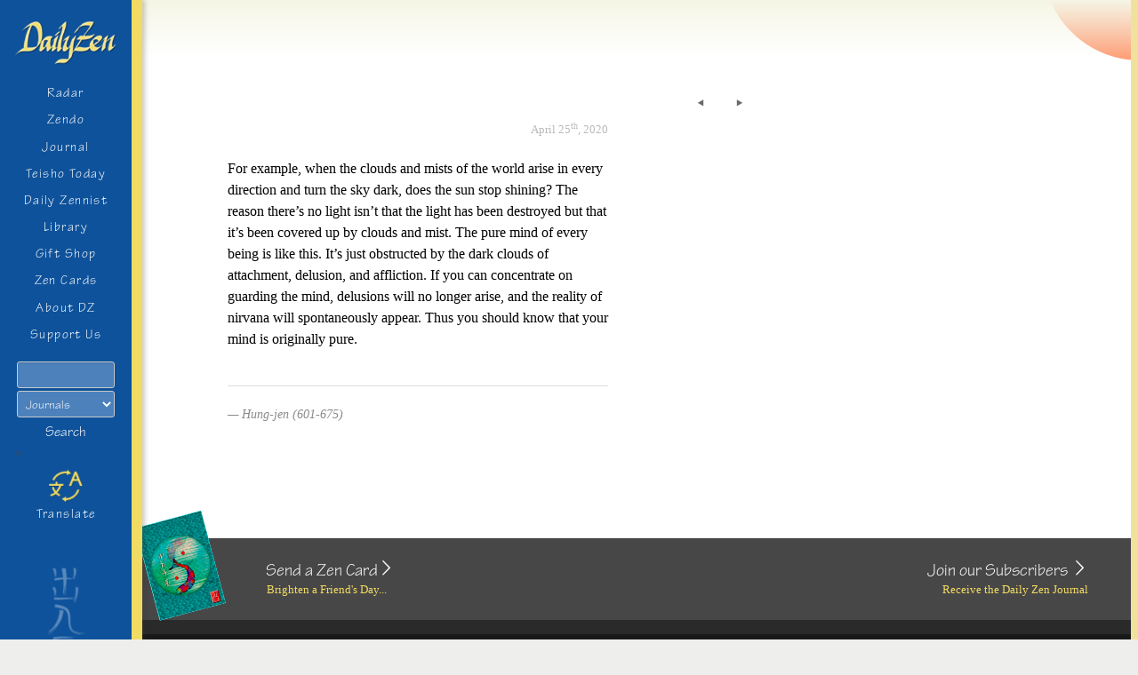

--- FILE ---
content_type: text/html; charset=utf-8
request_url: https://www.google.com/recaptcha/api2/anchor?ar=1&k=6LfTTf8gAAAAAKm41g1SkbUtcegjDi3dS1py7Fsu&co=aHR0cHM6Ly93d3cuZGFpbHl6ZW4uY29tOjQ0Mw..&hl=en&v=PoyoqOPhxBO7pBk68S4YbpHZ&size=invisible&anchor-ms=20000&execute-ms=30000&cb=bek93eqyxu35
body_size: 48656
content:
<!DOCTYPE HTML><html dir="ltr" lang="en"><head><meta http-equiv="Content-Type" content="text/html; charset=UTF-8">
<meta http-equiv="X-UA-Compatible" content="IE=edge">
<title>reCAPTCHA</title>
<style type="text/css">
/* cyrillic-ext */
@font-face {
  font-family: 'Roboto';
  font-style: normal;
  font-weight: 400;
  font-stretch: 100%;
  src: url(//fonts.gstatic.com/s/roboto/v48/KFO7CnqEu92Fr1ME7kSn66aGLdTylUAMa3GUBHMdazTgWw.woff2) format('woff2');
  unicode-range: U+0460-052F, U+1C80-1C8A, U+20B4, U+2DE0-2DFF, U+A640-A69F, U+FE2E-FE2F;
}
/* cyrillic */
@font-face {
  font-family: 'Roboto';
  font-style: normal;
  font-weight: 400;
  font-stretch: 100%;
  src: url(//fonts.gstatic.com/s/roboto/v48/KFO7CnqEu92Fr1ME7kSn66aGLdTylUAMa3iUBHMdazTgWw.woff2) format('woff2');
  unicode-range: U+0301, U+0400-045F, U+0490-0491, U+04B0-04B1, U+2116;
}
/* greek-ext */
@font-face {
  font-family: 'Roboto';
  font-style: normal;
  font-weight: 400;
  font-stretch: 100%;
  src: url(//fonts.gstatic.com/s/roboto/v48/KFO7CnqEu92Fr1ME7kSn66aGLdTylUAMa3CUBHMdazTgWw.woff2) format('woff2');
  unicode-range: U+1F00-1FFF;
}
/* greek */
@font-face {
  font-family: 'Roboto';
  font-style: normal;
  font-weight: 400;
  font-stretch: 100%;
  src: url(//fonts.gstatic.com/s/roboto/v48/KFO7CnqEu92Fr1ME7kSn66aGLdTylUAMa3-UBHMdazTgWw.woff2) format('woff2');
  unicode-range: U+0370-0377, U+037A-037F, U+0384-038A, U+038C, U+038E-03A1, U+03A3-03FF;
}
/* math */
@font-face {
  font-family: 'Roboto';
  font-style: normal;
  font-weight: 400;
  font-stretch: 100%;
  src: url(//fonts.gstatic.com/s/roboto/v48/KFO7CnqEu92Fr1ME7kSn66aGLdTylUAMawCUBHMdazTgWw.woff2) format('woff2');
  unicode-range: U+0302-0303, U+0305, U+0307-0308, U+0310, U+0312, U+0315, U+031A, U+0326-0327, U+032C, U+032F-0330, U+0332-0333, U+0338, U+033A, U+0346, U+034D, U+0391-03A1, U+03A3-03A9, U+03B1-03C9, U+03D1, U+03D5-03D6, U+03F0-03F1, U+03F4-03F5, U+2016-2017, U+2034-2038, U+203C, U+2040, U+2043, U+2047, U+2050, U+2057, U+205F, U+2070-2071, U+2074-208E, U+2090-209C, U+20D0-20DC, U+20E1, U+20E5-20EF, U+2100-2112, U+2114-2115, U+2117-2121, U+2123-214F, U+2190, U+2192, U+2194-21AE, U+21B0-21E5, U+21F1-21F2, U+21F4-2211, U+2213-2214, U+2216-22FF, U+2308-230B, U+2310, U+2319, U+231C-2321, U+2336-237A, U+237C, U+2395, U+239B-23B7, U+23D0, U+23DC-23E1, U+2474-2475, U+25AF, U+25B3, U+25B7, U+25BD, U+25C1, U+25CA, U+25CC, U+25FB, U+266D-266F, U+27C0-27FF, U+2900-2AFF, U+2B0E-2B11, U+2B30-2B4C, U+2BFE, U+3030, U+FF5B, U+FF5D, U+1D400-1D7FF, U+1EE00-1EEFF;
}
/* symbols */
@font-face {
  font-family: 'Roboto';
  font-style: normal;
  font-weight: 400;
  font-stretch: 100%;
  src: url(//fonts.gstatic.com/s/roboto/v48/KFO7CnqEu92Fr1ME7kSn66aGLdTylUAMaxKUBHMdazTgWw.woff2) format('woff2');
  unicode-range: U+0001-000C, U+000E-001F, U+007F-009F, U+20DD-20E0, U+20E2-20E4, U+2150-218F, U+2190, U+2192, U+2194-2199, U+21AF, U+21E6-21F0, U+21F3, U+2218-2219, U+2299, U+22C4-22C6, U+2300-243F, U+2440-244A, U+2460-24FF, U+25A0-27BF, U+2800-28FF, U+2921-2922, U+2981, U+29BF, U+29EB, U+2B00-2BFF, U+4DC0-4DFF, U+FFF9-FFFB, U+10140-1018E, U+10190-1019C, U+101A0, U+101D0-101FD, U+102E0-102FB, U+10E60-10E7E, U+1D2C0-1D2D3, U+1D2E0-1D37F, U+1F000-1F0FF, U+1F100-1F1AD, U+1F1E6-1F1FF, U+1F30D-1F30F, U+1F315, U+1F31C, U+1F31E, U+1F320-1F32C, U+1F336, U+1F378, U+1F37D, U+1F382, U+1F393-1F39F, U+1F3A7-1F3A8, U+1F3AC-1F3AF, U+1F3C2, U+1F3C4-1F3C6, U+1F3CA-1F3CE, U+1F3D4-1F3E0, U+1F3ED, U+1F3F1-1F3F3, U+1F3F5-1F3F7, U+1F408, U+1F415, U+1F41F, U+1F426, U+1F43F, U+1F441-1F442, U+1F444, U+1F446-1F449, U+1F44C-1F44E, U+1F453, U+1F46A, U+1F47D, U+1F4A3, U+1F4B0, U+1F4B3, U+1F4B9, U+1F4BB, U+1F4BF, U+1F4C8-1F4CB, U+1F4D6, U+1F4DA, U+1F4DF, U+1F4E3-1F4E6, U+1F4EA-1F4ED, U+1F4F7, U+1F4F9-1F4FB, U+1F4FD-1F4FE, U+1F503, U+1F507-1F50B, U+1F50D, U+1F512-1F513, U+1F53E-1F54A, U+1F54F-1F5FA, U+1F610, U+1F650-1F67F, U+1F687, U+1F68D, U+1F691, U+1F694, U+1F698, U+1F6AD, U+1F6B2, U+1F6B9-1F6BA, U+1F6BC, U+1F6C6-1F6CF, U+1F6D3-1F6D7, U+1F6E0-1F6EA, U+1F6F0-1F6F3, U+1F6F7-1F6FC, U+1F700-1F7FF, U+1F800-1F80B, U+1F810-1F847, U+1F850-1F859, U+1F860-1F887, U+1F890-1F8AD, U+1F8B0-1F8BB, U+1F8C0-1F8C1, U+1F900-1F90B, U+1F93B, U+1F946, U+1F984, U+1F996, U+1F9E9, U+1FA00-1FA6F, U+1FA70-1FA7C, U+1FA80-1FA89, U+1FA8F-1FAC6, U+1FACE-1FADC, U+1FADF-1FAE9, U+1FAF0-1FAF8, U+1FB00-1FBFF;
}
/* vietnamese */
@font-face {
  font-family: 'Roboto';
  font-style: normal;
  font-weight: 400;
  font-stretch: 100%;
  src: url(//fonts.gstatic.com/s/roboto/v48/KFO7CnqEu92Fr1ME7kSn66aGLdTylUAMa3OUBHMdazTgWw.woff2) format('woff2');
  unicode-range: U+0102-0103, U+0110-0111, U+0128-0129, U+0168-0169, U+01A0-01A1, U+01AF-01B0, U+0300-0301, U+0303-0304, U+0308-0309, U+0323, U+0329, U+1EA0-1EF9, U+20AB;
}
/* latin-ext */
@font-face {
  font-family: 'Roboto';
  font-style: normal;
  font-weight: 400;
  font-stretch: 100%;
  src: url(//fonts.gstatic.com/s/roboto/v48/KFO7CnqEu92Fr1ME7kSn66aGLdTylUAMa3KUBHMdazTgWw.woff2) format('woff2');
  unicode-range: U+0100-02BA, U+02BD-02C5, U+02C7-02CC, U+02CE-02D7, U+02DD-02FF, U+0304, U+0308, U+0329, U+1D00-1DBF, U+1E00-1E9F, U+1EF2-1EFF, U+2020, U+20A0-20AB, U+20AD-20C0, U+2113, U+2C60-2C7F, U+A720-A7FF;
}
/* latin */
@font-face {
  font-family: 'Roboto';
  font-style: normal;
  font-weight: 400;
  font-stretch: 100%;
  src: url(//fonts.gstatic.com/s/roboto/v48/KFO7CnqEu92Fr1ME7kSn66aGLdTylUAMa3yUBHMdazQ.woff2) format('woff2');
  unicode-range: U+0000-00FF, U+0131, U+0152-0153, U+02BB-02BC, U+02C6, U+02DA, U+02DC, U+0304, U+0308, U+0329, U+2000-206F, U+20AC, U+2122, U+2191, U+2193, U+2212, U+2215, U+FEFF, U+FFFD;
}
/* cyrillic-ext */
@font-face {
  font-family: 'Roboto';
  font-style: normal;
  font-weight: 500;
  font-stretch: 100%;
  src: url(//fonts.gstatic.com/s/roboto/v48/KFO7CnqEu92Fr1ME7kSn66aGLdTylUAMa3GUBHMdazTgWw.woff2) format('woff2');
  unicode-range: U+0460-052F, U+1C80-1C8A, U+20B4, U+2DE0-2DFF, U+A640-A69F, U+FE2E-FE2F;
}
/* cyrillic */
@font-face {
  font-family: 'Roboto';
  font-style: normal;
  font-weight: 500;
  font-stretch: 100%;
  src: url(//fonts.gstatic.com/s/roboto/v48/KFO7CnqEu92Fr1ME7kSn66aGLdTylUAMa3iUBHMdazTgWw.woff2) format('woff2');
  unicode-range: U+0301, U+0400-045F, U+0490-0491, U+04B0-04B1, U+2116;
}
/* greek-ext */
@font-face {
  font-family: 'Roboto';
  font-style: normal;
  font-weight: 500;
  font-stretch: 100%;
  src: url(//fonts.gstatic.com/s/roboto/v48/KFO7CnqEu92Fr1ME7kSn66aGLdTylUAMa3CUBHMdazTgWw.woff2) format('woff2');
  unicode-range: U+1F00-1FFF;
}
/* greek */
@font-face {
  font-family: 'Roboto';
  font-style: normal;
  font-weight: 500;
  font-stretch: 100%;
  src: url(//fonts.gstatic.com/s/roboto/v48/KFO7CnqEu92Fr1ME7kSn66aGLdTylUAMa3-UBHMdazTgWw.woff2) format('woff2');
  unicode-range: U+0370-0377, U+037A-037F, U+0384-038A, U+038C, U+038E-03A1, U+03A3-03FF;
}
/* math */
@font-face {
  font-family: 'Roboto';
  font-style: normal;
  font-weight: 500;
  font-stretch: 100%;
  src: url(//fonts.gstatic.com/s/roboto/v48/KFO7CnqEu92Fr1ME7kSn66aGLdTylUAMawCUBHMdazTgWw.woff2) format('woff2');
  unicode-range: U+0302-0303, U+0305, U+0307-0308, U+0310, U+0312, U+0315, U+031A, U+0326-0327, U+032C, U+032F-0330, U+0332-0333, U+0338, U+033A, U+0346, U+034D, U+0391-03A1, U+03A3-03A9, U+03B1-03C9, U+03D1, U+03D5-03D6, U+03F0-03F1, U+03F4-03F5, U+2016-2017, U+2034-2038, U+203C, U+2040, U+2043, U+2047, U+2050, U+2057, U+205F, U+2070-2071, U+2074-208E, U+2090-209C, U+20D0-20DC, U+20E1, U+20E5-20EF, U+2100-2112, U+2114-2115, U+2117-2121, U+2123-214F, U+2190, U+2192, U+2194-21AE, U+21B0-21E5, U+21F1-21F2, U+21F4-2211, U+2213-2214, U+2216-22FF, U+2308-230B, U+2310, U+2319, U+231C-2321, U+2336-237A, U+237C, U+2395, U+239B-23B7, U+23D0, U+23DC-23E1, U+2474-2475, U+25AF, U+25B3, U+25B7, U+25BD, U+25C1, U+25CA, U+25CC, U+25FB, U+266D-266F, U+27C0-27FF, U+2900-2AFF, U+2B0E-2B11, U+2B30-2B4C, U+2BFE, U+3030, U+FF5B, U+FF5D, U+1D400-1D7FF, U+1EE00-1EEFF;
}
/* symbols */
@font-face {
  font-family: 'Roboto';
  font-style: normal;
  font-weight: 500;
  font-stretch: 100%;
  src: url(//fonts.gstatic.com/s/roboto/v48/KFO7CnqEu92Fr1ME7kSn66aGLdTylUAMaxKUBHMdazTgWw.woff2) format('woff2');
  unicode-range: U+0001-000C, U+000E-001F, U+007F-009F, U+20DD-20E0, U+20E2-20E4, U+2150-218F, U+2190, U+2192, U+2194-2199, U+21AF, U+21E6-21F0, U+21F3, U+2218-2219, U+2299, U+22C4-22C6, U+2300-243F, U+2440-244A, U+2460-24FF, U+25A0-27BF, U+2800-28FF, U+2921-2922, U+2981, U+29BF, U+29EB, U+2B00-2BFF, U+4DC0-4DFF, U+FFF9-FFFB, U+10140-1018E, U+10190-1019C, U+101A0, U+101D0-101FD, U+102E0-102FB, U+10E60-10E7E, U+1D2C0-1D2D3, U+1D2E0-1D37F, U+1F000-1F0FF, U+1F100-1F1AD, U+1F1E6-1F1FF, U+1F30D-1F30F, U+1F315, U+1F31C, U+1F31E, U+1F320-1F32C, U+1F336, U+1F378, U+1F37D, U+1F382, U+1F393-1F39F, U+1F3A7-1F3A8, U+1F3AC-1F3AF, U+1F3C2, U+1F3C4-1F3C6, U+1F3CA-1F3CE, U+1F3D4-1F3E0, U+1F3ED, U+1F3F1-1F3F3, U+1F3F5-1F3F7, U+1F408, U+1F415, U+1F41F, U+1F426, U+1F43F, U+1F441-1F442, U+1F444, U+1F446-1F449, U+1F44C-1F44E, U+1F453, U+1F46A, U+1F47D, U+1F4A3, U+1F4B0, U+1F4B3, U+1F4B9, U+1F4BB, U+1F4BF, U+1F4C8-1F4CB, U+1F4D6, U+1F4DA, U+1F4DF, U+1F4E3-1F4E6, U+1F4EA-1F4ED, U+1F4F7, U+1F4F9-1F4FB, U+1F4FD-1F4FE, U+1F503, U+1F507-1F50B, U+1F50D, U+1F512-1F513, U+1F53E-1F54A, U+1F54F-1F5FA, U+1F610, U+1F650-1F67F, U+1F687, U+1F68D, U+1F691, U+1F694, U+1F698, U+1F6AD, U+1F6B2, U+1F6B9-1F6BA, U+1F6BC, U+1F6C6-1F6CF, U+1F6D3-1F6D7, U+1F6E0-1F6EA, U+1F6F0-1F6F3, U+1F6F7-1F6FC, U+1F700-1F7FF, U+1F800-1F80B, U+1F810-1F847, U+1F850-1F859, U+1F860-1F887, U+1F890-1F8AD, U+1F8B0-1F8BB, U+1F8C0-1F8C1, U+1F900-1F90B, U+1F93B, U+1F946, U+1F984, U+1F996, U+1F9E9, U+1FA00-1FA6F, U+1FA70-1FA7C, U+1FA80-1FA89, U+1FA8F-1FAC6, U+1FACE-1FADC, U+1FADF-1FAE9, U+1FAF0-1FAF8, U+1FB00-1FBFF;
}
/* vietnamese */
@font-face {
  font-family: 'Roboto';
  font-style: normal;
  font-weight: 500;
  font-stretch: 100%;
  src: url(//fonts.gstatic.com/s/roboto/v48/KFO7CnqEu92Fr1ME7kSn66aGLdTylUAMa3OUBHMdazTgWw.woff2) format('woff2');
  unicode-range: U+0102-0103, U+0110-0111, U+0128-0129, U+0168-0169, U+01A0-01A1, U+01AF-01B0, U+0300-0301, U+0303-0304, U+0308-0309, U+0323, U+0329, U+1EA0-1EF9, U+20AB;
}
/* latin-ext */
@font-face {
  font-family: 'Roboto';
  font-style: normal;
  font-weight: 500;
  font-stretch: 100%;
  src: url(//fonts.gstatic.com/s/roboto/v48/KFO7CnqEu92Fr1ME7kSn66aGLdTylUAMa3KUBHMdazTgWw.woff2) format('woff2');
  unicode-range: U+0100-02BA, U+02BD-02C5, U+02C7-02CC, U+02CE-02D7, U+02DD-02FF, U+0304, U+0308, U+0329, U+1D00-1DBF, U+1E00-1E9F, U+1EF2-1EFF, U+2020, U+20A0-20AB, U+20AD-20C0, U+2113, U+2C60-2C7F, U+A720-A7FF;
}
/* latin */
@font-face {
  font-family: 'Roboto';
  font-style: normal;
  font-weight: 500;
  font-stretch: 100%;
  src: url(//fonts.gstatic.com/s/roboto/v48/KFO7CnqEu92Fr1ME7kSn66aGLdTylUAMa3yUBHMdazQ.woff2) format('woff2');
  unicode-range: U+0000-00FF, U+0131, U+0152-0153, U+02BB-02BC, U+02C6, U+02DA, U+02DC, U+0304, U+0308, U+0329, U+2000-206F, U+20AC, U+2122, U+2191, U+2193, U+2212, U+2215, U+FEFF, U+FFFD;
}
/* cyrillic-ext */
@font-face {
  font-family: 'Roboto';
  font-style: normal;
  font-weight: 900;
  font-stretch: 100%;
  src: url(//fonts.gstatic.com/s/roboto/v48/KFO7CnqEu92Fr1ME7kSn66aGLdTylUAMa3GUBHMdazTgWw.woff2) format('woff2');
  unicode-range: U+0460-052F, U+1C80-1C8A, U+20B4, U+2DE0-2DFF, U+A640-A69F, U+FE2E-FE2F;
}
/* cyrillic */
@font-face {
  font-family: 'Roboto';
  font-style: normal;
  font-weight: 900;
  font-stretch: 100%;
  src: url(//fonts.gstatic.com/s/roboto/v48/KFO7CnqEu92Fr1ME7kSn66aGLdTylUAMa3iUBHMdazTgWw.woff2) format('woff2');
  unicode-range: U+0301, U+0400-045F, U+0490-0491, U+04B0-04B1, U+2116;
}
/* greek-ext */
@font-face {
  font-family: 'Roboto';
  font-style: normal;
  font-weight: 900;
  font-stretch: 100%;
  src: url(//fonts.gstatic.com/s/roboto/v48/KFO7CnqEu92Fr1ME7kSn66aGLdTylUAMa3CUBHMdazTgWw.woff2) format('woff2');
  unicode-range: U+1F00-1FFF;
}
/* greek */
@font-face {
  font-family: 'Roboto';
  font-style: normal;
  font-weight: 900;
  font-stretch: 100%;
  src: url(//fonts.gstatic.com/s/roboto/v48/KFO7CnqEu92Fr1ME7kSn66aGLdTylUAMa3-UBHMdazTgWw.woff2) format('woff2');
  unicode-range: U+0370-0377, U+037A-037F, U+0384-038A, U+038C, U+038E-03A1, U+03A3-03FF;
}
/* math */
@font-face {
  font-family: 'Roboto';
  font-style: normal;
  font-weight: 900;
  font-stretch: 100%;
  src: url(//fonts.gstatic.com/s/roboto/v48/KFO7CnqEu92Fr1ME7kSn66aGLdTylUAMawCUBHMdazTgWw.woff2) format('woff2');
  unicode-range: U+0302-0303, U+0305, U+0307-0308, U+0310, U+0312, U+0315, U+031A, U+0326-0327, U+032C, U+032F-0330, U+0332-0333, U+0338, U+033A, U+0346, U+034D, U+0391-03A1, U+03A3-03A9, U+03B1-03C9, U+03D1, U+03D5-03D6, U+03F0-03F1, U+03F4-03F5, U+2016-2017, U+2034-2038, U+203C, U+2040, U+2043, U+2047, U+2050, U+2057, U+205F, U+2070-2071, U+2074-208E, U+2090-209C, U+20D0-20DC, U+20E1, U+20E5-20EF, U+2100-2112, U+2114-2115, U+2117-2121, U+2123-214F, U+2190, U+2192, U+2194-21AE, U+21B0-21E5, U+21F1-21F2, U+21F4-2211, U+2213-2214, U+2216-22FF, U+2308-230B, U+2310, U+2319, U+231C-2321, U+2336-237A, U+237C, U+2395, U+239B-23B7, U+23D0, U+23DC-23E1, U+2474-2475, U+25AF, U+25B3, U+25B7, U+25BD, U+25C1, U+25CA, U+25CC, U+25FB, U+266D-266F, U+27C0-27FF, U+2900-2AFF, U+2B0E-2B11, U+2B30-2B4C, U+2BFE, U+3030, U+FF5B, U+FF5D, U+1D400-1D7FF, U+1EE00-1EEFF;
}
/* symbols */
@font-face {
  font-family: 'Roboto';
  font-style: normal;
  font-weight: 900;
  font-stretch: 100%;
  src: url(//fonts.gstatic.com/s/roboto/v48/KFO7CnqEu92Fr1ME7kSn66aGLdTylUAMaxKUBHMdazTgWw.woff2) format('woff2');
  unicode-range: U+0001-000C, U+000E-001F, U+007F-009F, U+20DD-20E0, U+20E2-20E4, U+2150-218F, U+2190, U+2192, U+2194-2199, U+21AF, U+21E6-21F0, U+21F3, U+2218-2219, U+2299, U+22C4-22C6, U+2300-243F, U+2440-244A, U+2460-24FF, U+25A0-27BF, U+2800-28FF, U+2921-2922, U+2981, U+29BF, U+29EB, U+2B00-2BFF, U+4DC0-4DFF, U+FFF9-FFFB, U+10140-1018E, U+10190-1019C, U+101A0, U+101D0-101FD, U+102E0-102FB, U+10E60-10E7E, U+1D2C0-1D2D3, U+1D2E0-1D37F, U+1F000-1F0FF, U+1F100-1F1AD, U+1F1E6-1F1FF, U+1F30D-1F30F, U+1F315, U+1F31C, U+1F31E, U+1F320-1F32C, U+1F336, U+1F378, U+1F37D, U+1F382, U+1F393-1F39F, U+1F3A7-1F3A8, U+1F3AC-1F3AF, U+1F3C2, U+1F3C4-1F3C6, U+1F3CA-1F3CE, U+1F3D4-1F3E0, U+1F3ED, U+1F3F1-1F3F3, U+1F3F5-1F3F7, U+1F408, U+1F415, U+1F41F, U+1F426, U+1F43F, U+1F441-1F442, U+1F444, U+1F446-1F449, U+1F44C-1F44E, U+1F453, U+1F46A, U+1F47D, U+1F4A3, U+1F4B0, U+1F4B3, U+1F4B9, U+1F4BB, U+1F4BF, U+1F4C8-1F4CB, U+1F4D6, U+1F4DA, U+1F4DF, U+1F4E3-1F4E6, U+1F4EA-1F4ED, U+1F4F7, U+1F4F9-1F4FB, U+1F4FD-1F4FE, U+1F503, U+1F507-1F50B, U+1F50D, U+1F512-1F513, U+1F53E-1F54A, U+1F54F-1F5FA, U+1F610, U+1F650-1F67F, U+1F687, U+1F68D, U+1F691, U+1F694, U+1F698, U+1F6AD, U+1F6B2, U+1F6B9-1F6BA, U+1F6BC, U+1F6C6-1F6CF, U+1F6D3-1F6D7, U+1F6E0-1F6EA, U+1F6F0-1F6F3, U+1F6F7-1F6FC, U+1F700-1F7FF, U+1F800-1F80B, U+1F810-1F847, U+1F850-1F859, U+1F860-1F887, U+1F890-1F8AD, U+1F8B0-1F8BB, U+1F8C0-1F8C1, U+1F900-1F90B, U+1F93B, U+1F946, U+1F984, U+1F996, U+1F9E9, U+1FA00-1FA6F, U+1FA70-1FA7C, U+1FA80-1FA89, U+1FA8F-1FAC6, U+1FACE-1FADC, U+1FADF-1FAE9, U+1FAF0-1FAF8, U+1FB00-1FBFF;
}
/* vietnamese */
@font-face {
  font-family: 'Roboto';
  font-style: normal;
  font-weight: 900;
  font-stretch: 100%;
  src: url(//fonts.gstatic.com/s/roboto/v48/KFO7CnqEu92Fr1ME7kSn66aGLdTylUAMa3OUBHMdazTgWw.woff2) format('woff2');
  unicode-range: U+0102-0103, U+0110-0111, U+0128-0129, U+0168-0169, U+01A0-01A1, U+01AF-01B0, U+0300-0301, U+0303-0304, U+0308-0309, U+0323, U+0329, U+1EA0-1EF9, U+20AB;
}
/* latin-ext */
@font-face {
  font-family: 'Roboto';
  font-style: normal;
  font-weight: 900;
  font-stretch: 100%;
  src: url(//fonts.gstatic.com/s/roboto/v48/KFO7CnqEu92Fr1ME7kSn66aGLdTylUAMa3KUBHMdazTgWw.woff2) format('woff2');
  unicode-range: U+0100-02BA, U+02BD-02C5, U+02C7-02CC, U+02CE-02D7, U+02DD-02FF, U+0304, U+0308, U+0329, U+1D00-1DBF, U+1E00-1E9F, U+1EF2-1EFF, U+2020, U+20A0-20AB, U+20AD-20C0, U+2113, U+2C60-2C7F, U+A720-A7FF;
}
/* latin */
@font-face {
  font-family: 'Roboto';
  font-style: normal;
  font-weight: 900;
  font-stretch: 100%;
  src: url(//fonts.gstatic.com/s/roboto/v48/KFO7CnqEu92Fr1ME7kSn66aGLdTylUAMa3yUBHMdazQ.woff2) format('woff2');
  unicode-range: U+0000-00FF, U+0131, U+0152-0153, U+02BB-02BC, U+02C6, U+02DA, U+02DC, U+0304, U+0308, U+0329, U+2000-206F, U+20AC, U+2122, U+2191, U+2193, U+2212, U+2215, U+FEFF, U+FFFD;
}

</style>
<link rel="stylesheet" type="text/css" href="https://www.gstatic.com/recaptcha/releases/PoyoqOPhxBO7pBk68S4YbpHZ/styles__ltr.css">
<script nonce="YvoF8qL_JpoF4axXSjzHNA" type="text/javascript">window['__recaptcha_api'] = 'https://www.google.com/recaptcha/api2/';</script>
<script type="text/javascript" src="https://www.gstatic.com/recaptcha/releases/PoyoqOPhxBO7pBk68S4YbpHZ/recaptcha__en.js" nonce="YvoF8qL_JpoF4axXSjzHNA">
      
    </script></head>
<body><div id="rc-anchor-alert" class="rc-anchor-alert"></div>
<input type="hidden" id="recaptcha-token" value="[base64]">
<script type="text/javascript" nonce="YvoF8qL_JpoF4axXSjzHNA">
      recaptcha.anchor.Main.init("[\x22ainput\x22,[\x22bgdata\x22,\x22\x22,\[base64]/[base64]/[base64]/bmV3IHJbeF0oY1swXSk6RT09Mj9uZXcgclt4XShjWzBdLGNbMV0pOkU9PTM/bmV3IHJbeF0oY1swXSxjWzFdLGNbMl0pOkU9PTQ/[base64]/[base64]/[base64]/[base64]/[base64]/[base64]/[base64]/[base64]\x22,\[base64]\\u003d\x22,\[base64]/DjRo3w4APw6LCnl90KR1nwq4YAMO0H2RTEsK9RcK9AFdWw63DtsKzwol4BEHClzfChljDsVt4EAnCoxPCtMKgLMOLwoUjRAURw5I0NDjCkC9Dfz8AKjV1CzoUwqdHw4RAw4oKJMKSFMOgTH/[base64]/wrs9w5/ClcOKw6wDOyvCj8OZw5vCtA7DtMK3B8Obw5LDt8Ouw4TDkMKDw67DjgkbO0kCO8OvYSLDnjDCnmMwQlAfeMOCw5XDqcKDY8K+w48bE8KVIsKzwqAjwrEffMKBw6AOwp7CrH0GQXMlwoXCrXzDnMK6JXjCl8KEwqE5wp/Ckx/DjRUFw5IHPsKVwqQvwrc4MGHCtMKFw60nwrPDojnCildiBlHDkcO2Nwomwpc6wqFRRSTDjh/DpMKJw64cw43Dn0wAw6s2wox/EmfCj8KLwp4Ywok1wrBKw59tw6h+wrs4Rh81wrvCpx3DucK/wojDvkcdDcK2w5rDocKQL1ovEyzChsK6ZDfDscOTVsOuwqLClyVmC8Kewrg5DsOuw5lBQcK2M8KFU0pjwrXDgcOwwoHClV0cwqRFwrHCmBHDrMKOVGFxw4Fsw4lWDxTDgcO3ekfCmysGwpZcw64XcMO0UiEiw6DCscK8O8Kfw5VNw6dNbzkORirDo2A6GsOmWR/DhsOHQcKNSVgZLcOcAMO6w63DmD3Dl8OQwqYlw7Z/[base64]/Cr3fDjzUXw6dlw6nDmsOSwo/CksO0w6PDm2LCqcKbLmPCjcOLJcKXwqccM8KabsK2w6sHw4QdAyHDkgTDplkNfMKNWX/[base64]/CoCRCb8OvwqzCmWcQTyp6w4TDh8OaCsOWw7TCuCklFcKHGWvDolHCpmIFw7BuM8OVR8O6w4XCsTjDnHVHFcO7wohIbsOjw4zDusKUw6RJMnoRwqTCr8OTRiBrVXvCrUsBYcOsacKfK3dOw6HCuSHDn8K/bsO7ZcOkHsOxV8OPDMOlwpYKwqFDE0PDhlpJa1TDnATCvQQlwqdtLTJgBiMub1TDrcKPT8KMDMKbw5jCojnChwnCr8OPwrnDgy8Xw5LCqcK4w4E6FMOdW8OHwobCrTnCgw7DnxIDZMKsTGTDphEsBsKzw6oaw5VYZ8KsTTI/[base64]/[base64]/CscKuUGVGUWFncMK/w4Jww6I/[base64]/DksOMBw3CswfCrsKfw55tVMO8XlN7w5sQwpDCu8Kdw6dELjI+w5/DisKgL8KWwozDl8O1wrh/wpAEbgFXD1zDs8K8WzvDpMKCwqDDm0HDuhLDu8OxGcKBwpIFwqPDtStuezVVw6vDsijDrsKSw5HCtEsnwrEjw59KMsOswpLDtMO5CcKlwohhw5l/w4IhRFV2Pj3Ckl7Ds2PDhcOYR8KDKSs6w7JOEMODXhBHw4LDssKFAkLCjMKUFU1HU8OYe8OVLEXDim1Lw7ZrOi/DgiYVSkjCjsKsT8OQw6jDgwg1w4svwoIKwrPDp2cNwpvDvsO/w6Unwr/CsMKHw5cGRsKewrfDuDECQ8K8L8K7PSg5w4d0WBHDm8KUYsKwwrk/N8KVV1vClVLCp8KWwp/CmMO6wpMoOcKwf8KvwpLDuMK2w6h4w4HDiCrCs8K+wocGUGFjORUtwoHDt8OdcMOwccKHABjCjwjCg8KRw4crwpc3DsOrCUthw6TCqsKsTGoZaCPCl8KeHVzDnVJtXcOmWMKpJgdnwq7DucOBwrvDijkMRsOQw6jCn8K0w4Mvw4g6w6VPw6LDr8OsXsK/MsOjw7NLwrAiJsKgCXcvw5fDqS4ew7zCiD0cwrDClVPCn0siwq7CrsO4woVYODLDmsOlwqIAMcOgVcK8w60nEMOsCWIsXVjDocOXfcOdKcO3NRVWX8OnOMKJQ0ltIS3DtsOZw6dfRMKDZnEJHkIpw7nDqcODEHnDkQfDmCrCmwPCk8KywpUaDMOUwoXCiWrDgMO0UQ/DrnMdUwtvU8Klb8OiSTvDoTBuw7QCEHDDpMKyw7fCksOjIRgXw5nDqhBgZgHCncKQwrDCgsOvw4bDjcKrw77DmMO7wphwZm/CsMOKPnU/KcOfw40Dw7rDoMOWw6PDhlvDscKgwr7Ck8KLwo4KbMOfdGjClcO2UMKUb8Ogw6vDlyxDwq9Ewr0rC8KRJx/[base64]/[base64]/wrLCqzNCKhzDqMO6cykYZzBMwp7Dqk5VKywywpdwCcKAwpgtasOww5k6w4V7VsOjwpHCplpEwprCt2PCiMOoL3/[base64]/Cnzhiw4HDu8Oww4vDmTLClcORw4pdw4bDhmjCpsO/DxI8w4XDoh3Dj8KFccKFScO7FyHDqEp3a8OMbcOkBgnDocKew4FzJE3DsF0wTMKYw7fDpMKCHMOlP8OPPsKrw7fCj27DpjrDkcKFWsKCwoZUwrPDnixmXwrDjwnCukx3eFN/[base64]/w5HDq8K6wrHCrGXCnAHDtwPDssO0dcK/VsOATMOJwqzDm8OMDnvCkUNzwrsBwpMZw7LCnsKXwrtswoPCoWwGd3ogw6Miw6jDqhnClktgwrfCnCN8N3LCi3JUwojCtjLDl8OJWGZEP8OYw7TCocKRw5cpHMKCw6DCuh/Cnx/[base64]/[base64]/Gkcywr3CgMOfCgfCp8ObUcKiJ8OfNmnDqMKywr7Dk19vfi/DvcOJfcOowoN/WwbDq18/[base64]/CcKaw5bDqsKrwo88w40Zw4k2w7lSwpPDq10Vw6nDgMORMkBZw5Vswpo5w5Nqw68PWsO5wqHCtwAGRMKEIcONwpPDtMKVIAXCh3rCr8O/NcK/UnPCvMOEwrDDusOZQnjCq3AUwqIRw7DCm1hZwroZbTrDuMKwKMO/[base64]/CmTQ7w57CscKuLsOMw7zDnh7CtjzCvmnClibCkMOkw5rDs8O9wp8lwqzDpRLDgsKGJF16w7kew5LDtMKuwqTDmsOUwrFkw4TDuMO+IRHCpFvCpg5zN8O4AcO/X0ElKhDDvwIJw7Fuwr3Cqm0jwpVhw7N0WSDDsMKlw5jDgcOkc8K/TcO+IALDi27CthTCu8KfByfCuMK6LmwBwp/[base64]/fsOec8OaQS/CssOvwoTDtMOzwpzDscK/JQzDtTlCwrMCUcKUNcOKSyHCgAYqVR0Ww7bCuRUESFpqJcKeWcKvwqAdwoBTPcOwEGvDuXzDhsKlf0zDmklHGsKgwpbCtUXDjcKvw7h4ZxzCicOPwrLDsVsbw7/Dt13DmMOLw5PCtz3Dv1XDn8Obw5Z9HcOKHcKOw6NFGFrDgmwCb8Kvwq0hwqrClGPDhWvDrsONwrPDn1fCpcKDw6rDr8OLb35MLcKhwq/CrMOCZkvDtFHCgcK3d3vDqMK/[base64]/CoR4eFcKpwrvDnHnCgMOFwpFgw7xgEkJzPlBmw7fCjcKjwq1bNk7DijPDscOew6TDqAfDlsKpfibDn8KwYcKmFcK2wrnCrAXCv8KVwp/CiAjDnMOyw6rDtsOFw5FSw7Q0bMOKSSvCssKUwp7ClEHCj8OEw6bDjH0SJMK/w4vDqw/CtVDCi8KuSWfDphjDlMOxZWjDnHgTX8KUwqjCngh1UDDCt8OOw5hPTXEYw5XDjxfDoGldLVlgw6jCqSdkHXltM1fCn0Zywp/Dh0LCj2/CgMKYwpXCnVACwpwTdMK1w7/[base64]/[base64]/CMKEFsOJQcKdJ3PCqsOqwoHCn8Kyw4PCpCxmw6lmw4x/[base64]/[base64]/DkcOtccKoYcOnw7vClDNLXsKfC3fDs8KuVMKnwqd1wrBtwptIMMKfw5lKdsOdYxRHwqx2w57DvSLDpUIwMmLCvGvDqAMTw6gVwqHCrHkVw6jDhsKnwqYQGl3DoXDDqsOvNnLDm8OwwqoYLsOOwofDmTk9w6oxwo/CjsOFw7IHw4lIfkjClC8ow7Rwwq/DtMOICnnCn1wVIXTCosOtwoIPw77CnQLDv8OEw57CgcKZCVYpw6psw5QkOcOKH8K0w4LCjsOewr7CvMO8wrsafGDCunpGCGxFw6tQOsKYwr93w75MwqPDkMKbbsObJBfChVzDplvCpcOWOUwIw7PCscOFSWPDuVgHwpbCjsKPw5bDk30jwpABBk/[base64]/DlcKbwoHDv8KCwrgUOSrDjCXCq38/YnRLwpwLKMOzw6fDocKywr/CncOCwofCu8KENsOUw4osM8KvABsZDWnCncOTw5QOwq0qwox2SsOAwoLDnw9twrwOYWxxwpgVwr5mLMKsQsOiw6/CoMOtw7JRw5rCr8K2wprDscOeax3DvF7DoBQjLQV8GhrCosODecODTMKICsK/KsK0TMKvIMOJw6DDtDkDcMKGVDoOw5fCmTnCsMKqwpPCpAXCuDcdw7piwr/Cokkaw4HCl8K4wrbCsmLDkWvDrgXCmUw5w7fCt2IqH8KrdAjDkcOQKsKEw5TCshwKccO/O1zCh0zCoQ0Ww652w4XDsAHChUnCrnXDnX9ZZ8K3GMOBKsK/fnzClMKqwr9hwpzCjsOWwrfDocKtwp7CisOxw6vDnMObwp1Od0h+FUPChsKmSUdYwqhjw7kwwp3CjjHDvMOgIiDCoA3Ch0rCpm57Y3HDlhNhUzEdwoIcw7Qhc3PDkMOvw6rDlsOKEDdQw6xaHMKMw5kOwr5wVMO9woTCpgwkwpxgwq/DvHZcw5B2wqvDmTDDjXXCu8Odw7vDgsOPNsOvwpnDlHM+wpITwoN+w44TasOBwp5gClI2IxrDiSPCncKfw7LCojrDp8KUBATDv8Klw4LCqsOMw57Co8KnwpZiwrIYwrAUPRB8woIXwrQUw7/DsAXDsCdXKhFwwobDtG9xw6TDjsOVw5PDpykgNsO9w6ETw6/Cr8OOX8KHLAzCm2fCsm7CmmIywoNPw6HCqBhkPMOZScKoKcKdw54MZD1rb0DDvcOjTjkpwqXCnAfCownCvMKNScOpw6Jwwrdhwol4w63CpTLClidNTxkUZkXCnxrDlE/DuSNQOsKSwrAqwrjCi1TDkMKxw6bDtMKoaRfCu8Ocwpx7wqzCrcKyw6sNfsKVRcKrwoHCv8O3wp9sw5QeLsK+wqPChMO/J8KYw79tKcK/wo1BRDvDrm3DkMOJcsOxWcORwrzDsREJQcOqD8OywrpQw4FUw69Ww6tjK8OlZ2zCmG9Aw4oGOCQiV3fCjsKCw4U1ScOHw7DCucOrw4pDaihaLMK9w4lHw4NDEAQbSUvCmMKHEkXDpMO/woQoCTPDrMKuwoLCoynDswvDkcKgbjLDtx88ak/[base64]/DtsK7K2MADUYswqQ5woPDqgnDjFBTwrFwfXzCmsKOR8K2fcK4wpTCtMKZw5HCoh/[base64]/[base64]/TsKueMKGYmvCtCZxXjtUwoPChMOnZsOYKCzDksKqXMKnw6tLwpzDqVXDkMOgwoHCmDjCiMKwwpTDsXDDl2LCiMO5w5LDq8OCOMKJUMKOwqVDNsKUwpAvw4/[base64]/wr0sNsOrw75ZwrR+wqMdCGPCgcOOYcOcUD/DpMK6wqXCqFFtw798dVZfwrnDmzvDpMK9w58Aw5RmHFjDvMOuWcOQCT0uH8KPwprCskXCg0nDrsKOX8KPw4tZw5/Crgo+w5Y4worDg8KjMzYJw5hRYMKLC8OnGzpfw7DDgsKjezBcwpnCvVICw4JbLsKSwqsQwo0fw4c7JsKiw7k2wqY5eghqQMKGwpUtwrbClnIrSkTDkx96wqvDucONw4oxwprCjnNLV8OgZsK+SnUKwrUwwpfDqcK/IMOOwqAVw5AgV8Kiw50LYTh5IMKoBMK4w4nDm8OCBsOYYmHDvlJRQScqfFVtw63CnsO0F8KUMMO1w5nDsBvCgGjDj1FOwo1Uw4XDlEk4ORBCUMObVAd4wo7CjUbCusKiw6ZQworCs8KYw5fDk8K/w7s5wqfCl15JwpnCrsKqw7HDo8Ozw6fDrGUWwoBvw5HDr8OKwpHDpxvCksOZwqhaPwomNVDDgEpLWjPDuArDtAt2VMKcwqjDun/CjF0bD8Kcw4Z+EMKoND/Cn8KJwo5IKcO5BA7CtMO6wqPCnMOkwozCnxfCp1MZFioow6LDrMOnFcKJMUldN8Ovw5x+w4PCq8OSwq/DrcK/wqrDicKXPgPCgUIhwqxKw5rDgcKrYxvCggZMwqkvw7nDkMOEwojChXYRwrLCohkLwpt2GXrDjcKAw6PCl8OfIzpJCGVDwrTDnsO1OF/Co0dTw67ChTRCwq7Cq8OJZUbCpyDCrWXCiwXCksKrY8KrwrsZWsKcT8Ovw78zRcK5wql/[base64]/Dv0LDmiLCgsKAacO0Hm8Yw67CgsKXw4wMKX9qwp7Dn1TCksOWfsKNwoEfbDzDmm3Ct09HwpBWXyJLw6QOw4PCucKFQFnCr1bCssOyXDLCqhrDjsO/wptCwonDg8OKKmnDq1IEbiTDqsOFwqLDgsOJwrt7ecO/acKxwp9iJhxtesKZwpg8woVzTHoSPBgvLcO2w78QXyUsUCvCvsOYIcK/wqnCi3rCvcKnVhzDriDCnlcEeMOvw5FQw7LCi8OHw59Ew7AJwrdtEUxncDsPKnfCo8K4a8KKWyM+B8OpwqIlWsODwqxKUsKjWwpzwo15K8OGwrjCp8OxHgp4woh8w6bCgxXCmcKfw4x9GiHCuMK7w47CqC1qecK+wq/DnkXDgcKrw78fw6MNF23CoMKCw7LDoSTCqcKEEcO5NhR5worCiCZYQCoBwoBGw7/CocOswqvDm8OSwpvCt2LCtsKrw5g+wp5Tw41BQcKaw6PCpR/Ci1TCtEBbR8KWH8KSCE4Jw7pOfsO9wrAKwrQdRsKQw7VBw4JQRsOww6lGAMOuTMORw6IXw6wLMcObwp46VhNWXWFfw4QRBAvDqHRhwqbDrGfClsKbYjnCtMKWwpLDtMO1woAzwqpwICAWRCkzD8K5w6QnZ2oKwrdUfMKvwrTDnsOkcjXDh8Kqw61ca1HDrzw/wqkmwqhQF8KWwpTCjBg4fsKaw6Ydwr/DjT3Cv8OGNcKwGcOKIVzDsTvCgMKNw7XCnjomccOyw6TCpsKlT1PDgMK4wrMPwr3ChcOvCsOywrvCm8KDwrTCisO1w7LCjcO/[base64]/DqAjChcK1wq94wow3wqzCk2zDoR0uXRM+FMOtwr7Cg8KzwqweZX83w4U4Hw3DgVQ6dn9Gw79/[base64]/E8K5w47Cn1XCoMKBcmQFw6BtBcKSPVg1P8KZDsOTw6vDocKww6/Cn8OhCMKEAC9Rw7rCqcKCw7dhw4bCp2zCicO9wpTCp07DizXDqlcJw7jCskopw7zCrhfChXZOwoHDgUPDocO9VFnChsOZwqlKdsK1Ik01HMOCw4Ntw47CmsKWw4jClSIKcsO4w5DDlsKWwqFbwqUPQsOxWUrDukrDsMKUwo3CiMKQw5NBw77Dgk/[base64]/YsOiw6xld8Kew444wprDmMKbfsK2woYSw4siPMOrTkrDsMKtwq1Pwo/[base64]/[base64]/w7HDqWVSwrMkFATCvcKOw6JLKcKcQk1JwocjbMKiwpHCiToYwqvCpUfDnMOrwqo1BgPCm8KMwoU5GT/Cj8KQWcOCCsO0w44Rw6Y+K03DvsOmIcOLN8OWLkfDqXRrw5DCtcOqTHPCs2vDkTBjw6bDhzQHCsK9N8OZwpjDjVB3wrLClFrDs3/DvHvDllTCuy/[base64]/woTDpzfClGXCqMKSBsO2w55cLsKVw4x2dsOsw4pvZCQxw5ZvwoPCksKjwq/Dl8OcW1YNbcO1wrzCkU/[base64]/[base64]/w6k/WDTCncKbw53CuTXDosO/OsOYwos0BMOIBUHDpMKNwo7DkEXDm0hOwoJmHFsXRGoHwq80wofDrmN5O8KXw7F7fcKew4XCkMOpwpzDngFowow7w60Qw51HZh/DvQE+IMKmwpLDqQHDuSdkKGPDs8O9CMOqw4LDgXrCjFFNw6Q9wonCizvDnALChsO+MsKhwo8LDG/Cv8OJL8KlQsKLRcOcdMO4N8KYw6LDr3tsw4hfWGk9wpJ/wpkcPl99WcOQdsOVwo/DksKQaA/DrjVJYxvDixfCtXbCu8KFYMK3TEfDhF9iTcKAwrHDpcKGw7sQelBkwok+QjvCm0pnwpJVw5ElwqjClFnDsMOTw4fDv1zDp2towqPDpMKfccOMOGjCpsKFw4sdwpXCnHcpfcOXBMK/[base64]/DrMOAS8OqD18Ja1vDqsKOORvCuFbCqCbDrno4w6XDu8OvY8Kvw5jDocOTw7jDlhQgw5/CknLDvS/[base64]/[base64]/[base64]/DvCbClWYfw4UiwphpTcOkworCnsOmbjV3BzPDsy9OwpnDvcK6wrxYVnjDhGQjw5J/a8O6wp7Clkk5w6FsccOWwpMJwrh0VQVtwrUSITcsEmPCjsKxwoM/wo7DigdvBsK+OsKcwrFDXQfCpStfwqYBPcKywpJcG0HDu8OUwp4kVCEewp3Cp3sSIX0Bwo5EUcKsVcOVaXd0Q8OGDTLDh3/CiyIyACBQT8OQw57DukxPw4wmWXkywotRWm3CmhjCscOuYgVERMOOWcOpwqIywrDCm8KvRTNCw5LCkg9rwr0Fe8OociJjcRg8AsKdw7/DqsKkwo/ChMOlwpRdwpZzFz7DusOBNlPCtxwcwp1bW8Oewr7DlcKZwoHDvsOcw6Nxwp47w5nCm8OGD8O5w4XDvl5MEzDCocO9w5N+w70pwpISwp/[base64]/ClMOtwqXCqMKmT0w/XcO3w47Dl8K0w4rCm8Osc2nCun/CgsO3WsKywoJkw6DCkcKcwrB8wr97QR8xwq/CnMOwBcOrw7lmwo/Cin/Ctx3CpsK5w4LDo8OYSMK9wr86wq7CiMO/wpZNwpzDpSvCvhXDonYOwqnCgW/[base64]/CnSLDmDLDsVEaw4QpScO6wrMaw6BxNWTCkMOJK8Krw43Dk0XDtCRnw5nDhkXDknfDucORw4bCrggQUTfDlcOMwrxiwrNWDMOYE0bCvcOTw7HDtQ4pA3bDmcK7w519DgDCscOPwo9mw5vDq8O7fnx2ZcK8w4x/wq7CkMOlJsKNw6PCisKWw412R35twprCjijChsOGwpXCocK8FsOLwqXCtgFRw53CrFo7wpjClG1ywoQrwrjDtXAewrA/w4HCrsODXj/[base64]/DrnjDjBLDvVDDp3NEXB9DK8KfVSvCsMOiwo99KMOrIsONw6fCkmfCvsOpVsOxw5s+wpYgODABw5Npwrg9JMOuScOoTUF+wrzDocOuwqLCv8OlKcO4w5XDvsOldsK3LWvDkDjDpFPCgVrDssO/wozCjMORw4PCkyUdJRAgI8Kkw6jCoFYJwotdTTHDlgPCpsOEwp3ChhHDhXnDr8ORw5/[base64]/ClMObwo/DkcKzw7HCrg7DlcKNMsKTwo5gw4PCnCnDuFHDolwqwoJQVcKkIVzDusKDw54UU8KFEG7ChC8hwqTDssOAFsOywrF2A8K5wrIZRMKdw6kCOMOaGMKjQw5VwqDDmn/DocO+JsKOwrXCgsO4w5tOw7nCtzXCo8Kxw7PDhUPDhsKpw7BhwoLCmU1Cwr1yXVjDpcKiw77CuSUWJsOXXMKJcQNyCR/[base64]/CsSjClMKmf1JywpVlw4ZQw7jCizscwrbCusKcw7QQCMOMw6zCt1wbw4dabmbDk0MBw6wVSyNPSQvDmCFAGldKw5VQw6BIw7vDkMOYw7fDum7DuBxdw5TCgD1gVwXCicO2cDUaw7l8WQzCvMKmwrnDo2fDs8KHwqxyw5/DscOlEMKswr0qw5TCqMO8QcK3FMKaw4XCrjjCjcOKecKLw51Rw6ovZcOKw4QbwrEow6TCg1DDtHPDqz9hfMKqesKpLsKyw5AAXk0qJcKtcQzDr309IsKFw6ZmKENqwrTCtVzDpMKMfMO3wpvDsGrDncOLwq/Ci2MTw4DCh27Ds8OJwq58VcKxM8ORw67Ck0dVFMKdw5I1EcO+w6JPwp96GkZpwqvDlsOdwqw7fcOrw5rDkwBbRsKow4VwMcKVwqN7W8O0wpHCgzbDgsO0E8O/EXPDjW4/w4LCqm/DiEQdwqVmQw9iKyFQw5tRTR90w6bDvg1JYMODQcK7EB5SMAXDisK0wqISwrPDlEglwozDswJ0EMKWaMK+S1PCt3bDpMK2BcK2wpLDnsOBDcKEUMK/EzUnw61+wpbClSBTVcOIwq4Zwo3CnMKLCXDDgcOMwpJsK3TCgQBZwrXDrF3Du8OSH8OUKsOrc8OFAB/Dn3whDsO0dcODwrrDmGt3NcKewq1rFlzChsObwpPCgMORF0pPwp/[base64]/CgDx7dBQKw4hFB2jClMKQwpxKwoYqwqPDncKcw4AfwpVzwprDh8Kmw5HCsk/Dm8KHWjZnIlNwwoRww6ZsQcOvw6bDj38kNk/Dk8KxwohrwooCVMK8w7tJdV3CnSNzw55xwrLCuHLDgCUGwp7Dp1nCjWLClMKaw4IIDys6w7J9E8KoUMK9w43Ct1DCtirCkirDlsKow5nDh8K3ScOtC8Oow6dtwpJGMlhHIcOqH8Oewq0/[base64]/DrRlCT13CqCHCgcKRwr/DscO3w7kDJFTDscKkw7XDoU0LwroeLsK/w6LDmjfCkCFoF8O9w6AHElg1G8OUFMKCJhbDtQ7CrDQRw77CoUZfw6XDmQZww7HDrD47Tz8JByHClMKWSDlPXMKyeiIkwoN5LwwbG2MgAiYgw5PDusO6wpzDiXXCog91woZmw7PCtX/DosODw7RvWygUDMOrw77DqFpDw4zCs8K9aF/DssO3A8OUwroGwpLDkWMATgZ2K1nCjnN0FcKPwqEMw4BNwqhowofCo8ODw4VWVnIfHMKHw4xjLMKcJMKeU0XCp0Vbw6DCg1bCmcKuC2PCosO+wojCiwcdwrrCv8OAV8OawpzDqG4/KwvCpsKqw6XCvMKHYQJ/XD40RsK4wrDCgMKGw7LCpFrDpAjDgsKxw6/DgHxsasKjY8O4TlF8VsO6wqA7wp0XblrDscObaA1UNsKYwpPCnxZ6w5ZoC1oyRlfCqmXCo8K4w4TDh8OnAi/[base64]/[base64]/Cq8KrRMODUMKgdUdsw4t2wrDCpE4eOMKEdX3DrW3CjsKCHnHCg8KoMMOIOCN3L8OzDcO1ODzDughtwq8ZwpY/SMOmw67DgsKuwqjCm8KSw4oDwr85w4DCi3vDjsOcwrbCjjXChsOAwq8QU8KPHxHCn8OxD8KhMcKBwqvCvhDCtcKwd8KIJ1Uow7LDmcOGw5IQIsKrw4DCnxDDu8OVJsKDw5Qvw5bCiMKMw7/CuQUgwpcDwonDkcK5McKsw6PCicKYYsOnLjRlw65kwqh5wrzCixjClcOEJikWw4XCmsKsXzxIw6vCmsO1woMsw4bCmcKFw6DDs085fU7Cn1QWwp3ClMOtP2rCtMOTa8KsHMOhw6jDshFrwr7Cp2cAKG/DmMOBZnlISxVawopfw75RBMKSbcKzdT4kJgvDrMKoIhYjwq0uw6pzMMOMUFgCwoTDgSFCw4fCtmEKwrnCm8OQc0lyT29GHBgXwqjDssOiwqRsw6/DmQzDp8KIJsOdChfDlsKcVMKOwoDCoD/CnsOTQMKcczzDuxjDr8KvMTHConjDpsKbW8OuC28XPQVjDCrChcKjw65zwqMjNlJAw4PDn8OJw5PDtcKAwoDCrgE5esOJER/[base64]/CoDPDpDHDksOlRkN2AsKMPMO/HkgKOiokw75NfRHCqWprL1xCPsOyfCTCjsOiwqLDjjIqOMOTVS/CmhvDkMK5LGlYwoZaEn3DpWoswqjDigrDqcOTU37Ci8Kew6ECBcKsDcO0cX/Cly4AwpvDj0PCjsK5w5XDoMKFJgNPwq9Pw6wbDsKcEMOkw5vDv0BtwrnCtG1pwobChEzCmHp+wohDfcKMUMKKwqFjNw/DoG1FBMOLXmzCksK9wpEewpgewq8mw5/[base64]/wqcmwoPDr8O7w7bCgHEgb8Ofw4zCs1IQwpLDg8OECMOaaibDujTDvHjCu8KQT0/DoMOqS8Ofw4BNbgIvcy7DosOGdwnDlFwgKTtCFW/CrmvCocKgEsOie8KKVX7Dn2zCjTjDiVpAwqQresOIWsOTwrnCm1QYb0vCu8KiGAdBwqxSw7U9w6kUGzR/w7YXbF3ChjbDsEV/w4fDocKEwqpHw6DDj8ObZ3cEC8KRcMKgwr5QSMKmw7h9CVkQwrbCnCE6S8KFBsK9E8KUwpocUMOzw5jChWFRKxFeBcOwLMKzwqIrP1jCqw8GFcK+wpjCjH/CiCFRwq7CiA3CisOHw5fDiDIiR2R3C8Odw6UxDMKEwqbDrcKow4TDtQUpwotWNn8tK8Orw7XDqEIvccOjwqXCll09LTrCnioYZsO6AcKmYxHDm8OHS8K7w48DwpLCly3ClANbPQ1AJX/Do8O3EkHDo8KzDMKXCWpLKsK4w4lhXMOKw7ZGw7nDgzDCi8KCdUXCpQHDrXrDkcKuw4VXb8KWwq3Dn8OiNcOCw7nCj8OSw7pOwpbCpMOzNjxpwpfDilVFRCHCnsKYHsKmFFo5H8K7SsKnWEIYw70hJyHCq0TDvXPCh8KhF8KJKcKFw5J4bVFpw6x7AsOubBUfUi/Ch8Ovw68qS2dWwrtjwq3DnSHDrsKgw5jDoxFgKhEqS38Ow4w6wphzw74tQ8O5S8OOesKRXFMGNzjCrn8HYsObQxYNwq7Cjw9kwo7Dp03CqUjDl8Kcwp3CvMOmYMOqVsK/LSnDgFnCk8OYw4TChMKRKAHCrsOST8KkwobDsjTDu8K7VMKGA0trMAM7D8KLw7XCikzDo8O6E8Oww4/Dn0HCkMKJw5cLw4N1w6YXJsKsFAnDgcKWw5fDnsOtw6caw6sGIQ7Cqn1FGsOHw6vCgUPDjMOebsOZT8KBw7FSwrvDhB3DsApCCsKKY8ODL29JH8KuUcOzwpsFFsKCXVrDrsK8w4rCvsK+dX3Dh0c/FcKJNFrDkMKRw4Isw7JLDxgrYsOnCMKbw6nDvMOPw4PDg8Oyw6DDkHHDs8KCwqNFNGXDj1bCkcK7WsOww47DsG1uw4/[base64]/DgcOqXB7Cqhtfwot7O8OVBAvDjXTCkVhtMsO3DBjCjh9lw4/Cjx8bw5HCvirDn35EwrlySzA2wpkhwoZ0cBbDtTtNJsOfw40pwrfDoMKwP8O9f8KWw4/DlMObAlJDw47DtsKHw7FAw5vCq0zCocO3w6ZHwpBew57DrMOTwq0FTR/CvzUlwqcCw6/[base64]/DplbCp1lqcTTDpcOBwp09M2rCtgrCiXzDjcO7IMOoVMO2w59jCsKCY8K7w70nwoLDqQZnw7ciHcOCwq3DjMOdQ8KpQsOnfk7CgcKWR8ONw6Rgw4haImERKsKzwo3Cqm7DhW/DjVTDuMOmwqtUwo5+wp/CpVJfFhp/w6RJNhDCgxkSbBjCnwvCjjZKGzwtGxXCmcO7P8ONVMObw5rDojbDscOEB8Kbw4IWYsOrHQzCpcO7HnU9AsOFE0LDpcO4QifCrMKDw7fDl8OTO8KvPsKnWFtBCjDDh8KyZTbCqMKkw4zCj8OdTibCkScUAMKyP2TCl8O/w7R+CcKJwrM+L8KGRcKQwrLDpMOjwqjCsMOGwpteUMK6w7MMdAQIwqLChsOhZCpZfCN5wqsyw6dJY8KCJ8KawpVjecOGwrIzw6BbwrXCs3sKw5ltw4UZFWUQwrDCiHFCDsORwqVPw7w5w5B/TsKAw7fDtMKqw4QyR8OTDE7DiBnDjMORwp/CtHDCpUfDqcKow6vCuA7DlSHDlTbDo8KJwpvCicOpHMKIw7ULJ8O6JMKYNcOkOcK+wp0SwqA5w6rDiMOwwrw7CMKjw5zDk2ZMbcKwwqRUw5J4woA4w7oyE8KoFMO/WsKudDV5cANCJTnCryXCgMOaFMOiw7BiKQJmKcO/[base64]/[base64]/AQXCmcOQw4nCsGtBwqdFwqfCpyvDkRhjw5rDpxvDm8K+w5JDScKswonDhGDDik/DqsK8w7oMfEY7w7kBwq1XU8OeH8KTwpDCrgHCg0vCv8KdDg4wcsKJwojCoMOhwrPDvcO/f24VRh/DuCbDr8K9YFQDZMOzWMO2w4HDiMO+PcKGw6QrbsKNwq9vC8OWw6XDpxlkwpXDnsODUcK7w50Owopmw7XCisOQDcKxwoxbw5/DkMOHE03DoFlrw5bCu8O/[base64]/Dk3Dg8OVYcKow5QUwp5XbMKYwpTDqyDDsExzw4YqL8OpUMKJwp/[base64]/[base64]/W0t1N8KWw6jCvsKAQWjCujrDuAHCh8KYwqRVwrk8XcOcw5TDlMO/w7cnwoxLM8OJNGw2wqhpXhvDgcOaeMO5w5vCtkIPHELDpFDDrsKyw7DCoMOHwonDnHEhw4LDrRTCh8O3w7Q1wo7Cly1yBcKpNsK6w4bCmMOBJFDCqnl/wpfDpsOawpAGw6fCl3/CksKddXVGNDEDKwUeBcOlwovClEwJYMO7w5ptG8K0WGDCl8OqwrjDkcOjw6NOMkYEPikqWT43dMKkw4J9KD3CksKCEMOKw5dKTk/DnlDCsFLClcK1wq3DtFljBHQsw7FcBibDuRR7wp4AGcK5w6fDgmnClcOzw7dtwovCtsKxbMK/YE3Cl8Kkw53DnsOoZMOQw6DCusKew5MUwpkBwrt1wonCocOWw5ZFwr/DtsKHwo3CuSVcE8Oce8O9WFbDn3MEwpbCi1IQw4XDuQR/[base64]/Mjc7G8KCAwRYUznDnRhmAFZVw5rCtzPCrsKiw5XDusOow6ABPhvDkcKbw7k5HT/CkMO/[base64]/Ckxp/dkMWw4I2wrHDl8OCw6sSGRA8NBc7wpDDhx/[base64]/w752wqUfJWzCoHrCo04CwosPw7fCicOUwp7Dg8OeIC5/[base64]/ChcO8wqnCu8O7woLCgDN4wpDCk8ObwrdXwr8Lw6wWPFUEwpnCk8KCF13CsMOSVm7DhQDDl8KwMWBTwpdYwo9Bw5NUw7TDlRosw7kFKMKtw6U0wrPDkQxwXMOmwpnDpMO+FMO0dxVXRHIGaHDCkcOjZcOKFsOtwqNxYsOoC8OTXMKbDsKJwq3Doi/DjUcqXQXCmcKFTR7Dj8Osw4XCrMOYQCbDqsOpfDJ+CF/DvEhXwqbCr8KAScOdcsOww4jDhTnCvE91w6fCusK2AHDDjHQmfTbCtlkRLDlPBVjCu291w5o6w5oMeQ0DwrUsKMOvccK0c8KJwrfCp8Kgw7zCvCTDg21cw7kNwqoFOSfCmw7Ck0wrNcOjw6QwQU3CucO7XMKfHsKkUsK2NcOZw4nDjkDCrk7DtFkxO8KANw\\u003d\\u003d\x22],null,[\x22conf\x22,null,\x226LfTTf8gAAAAAKm41g1SkbUtcegjDi3dS1py7Fsu\x22,0,null,null,null,0,[21,125,63,73,95,87,41,43,42,83,102,105,109,121],[1017145,159],0,null,null,null,null,0,null,0,null,700,1,null,0,\[base64]/76lBhnEnQkZnOKMAhnM8xEZ\x22,0,0,null,null,1,null,0,1,null,null,null,0],\x22https://www.dailyzen.com:443\x22,null,[3,1,1],null,null,null,1,3600,[\x22https://www.google.com/intl/en/policies/privacy/\x22,\x22https://www.google.com/intl/en/policies/terms/\x22],\x22k8UwHJanjvOgpqgGvgOSPKAMEEH4nMB0rLEtBiOXsF0\\u003d\x22,1,0,null,1,1769034482223,0,0,[89,229,10,202],null,[12,180,169],\x22RC-hYd_yaQ6Ru-gZA\x22,null,null,null,null,null,\x220dAFcWeA7UO3dpEePbVayPC_xjIoNR5YS-VYinQUTziH4N3_mkKbPijX27KrIwUg5h7hN2LMd3jvkxT3wKsxaNdjpY7OgHIxa-dw\x22,1769117281986]");
    </script></body></html>